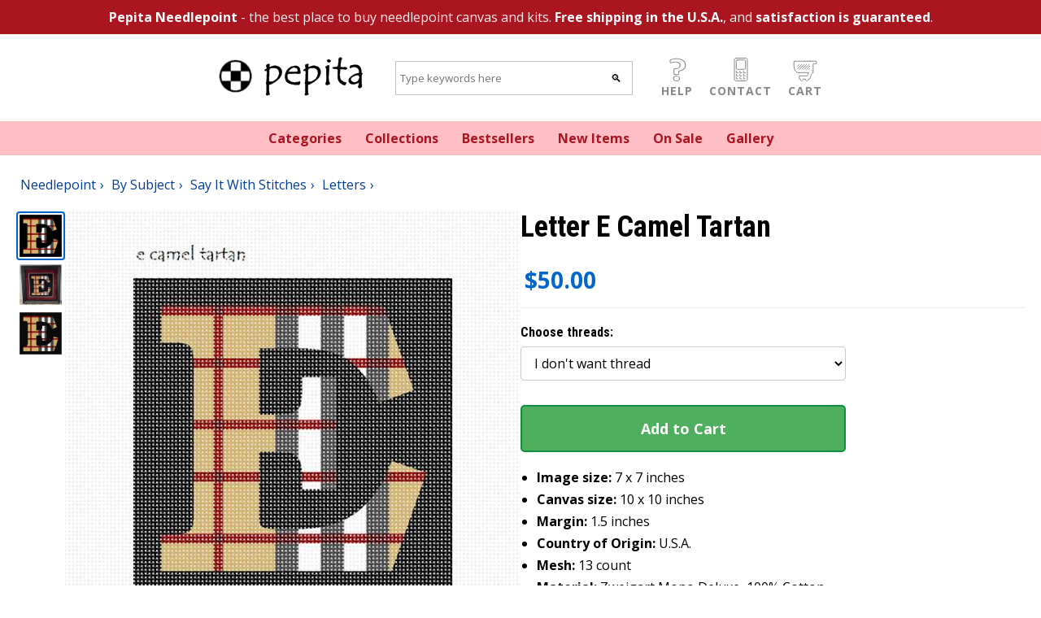

--- FILE ---
content_type: text/html; charset=utf-8
request_url: https://www.pepitaneedlepoint.com/product/needlepoint/e-camel-tartan
body_size: 12960
content:
<!DOCTYPE html>
<html lang="en">

<head>
    <meta charset="utf-8" />
    <meta name="viewport" content="width=device-width, initial-scale=1.0" />
    <title>Pepita Needlepoint | Catalog | needlepoint | Letter E Camel Tartan</title>
    <meta name="description" content="Letter E Camel Tartan: a needlepoint by pepita, $50.00. Free shipping, 30-day money back guarantee." />
    <link rel="preconnect" href="https://fonts.googleapis.com">
    <link rel="preconnect" href="https://fonts.gstatic.com" crossorigin>
    <link
        href="https://fonts.googleapis.com/css2?family=Open+Sans:wght@400;700&family=Roboto+Condensed:wght@700&display=swap"
        rel="stylesheet">
    <style>
        @font-face {
            font-family: "Open Sans fallback";
            size-adjust: 105.42999999999994%;
            ascent-override: 105%;
            src: local("Arial");
        }

        *,
        *:before,
        *:after {
            box-sizing: inherit;
            font-family: 'Open Sans', 'Open Sans fallback', sans-serif;
            font-weight: 400;
        }

        b {
            font-weight: 700;
        }

        h1,
        h2,
        h3,
        h4,
        h5,
        h6,
        h1 *,
        h2 *,
        h3 *,
        h4 *,
        h5 *,
        h6 * {
            font-family: 'Roboto Condensed', sans-serif;
            font-weight: 700;
        }
    </style>
    <link rel="stylesheet" href='/css/site.css?v=2qY3j82dVhrQPeKzTxo5TEQhZOdTwQlNDw64goZjNqo' />
    <link rel="apple-touch-icon" sizes="180x180" href="/apple-touch-icon.png">
    <link rel="icon" type="image/png" sizes="32x32" href="/favicon-32x32.png">
    <link rel="icon" type="image/png" sizes="16x16" href="/favicon-16x16.png">
    <link rel="manifest" href="/site.webmanifest">
    <style>
        header .banner {
            background-color: #AA1520;
            color: #FEE;
        }

        header .menu {
            background-color: #FFBFC4;
            color: #AA1520;
        }

        nav,
        .banner {
            text-align: center;
        }

        .logo {
            padding: 0;
        }

        .logo a {
            padding: 0;
            border: 0;
        }

        section.menu .container,
        section.banner .container,
        section.legal .container {
            padding-top: 10px;
            padding-bottom: 10px;
        }

        header .banner a,
        header .banner a:visited,
        footer nav a,
        footer nav a:visited {
            color: #fff;
        }

        header nav a,
        header nav a:visited {
            color: #AA1520;
        }

        .banner a,
        nav a {
            font-weight: 700;
        }

        nav a {
            display: inline-block;
        }

        nav div,
        nav a {
            margin-right: 25px;
        }

        nav div:last-child,
        nav a:last-child {
            margin-right: 0;
        }

        .button-bar {
            display: flex;
            flex-direction: row;
            flex-wrap: nowrap;
            justify-content: flex-start;
            align-items: flex-end;
        }

        .button-bar a,
        .button-bar label {
            text-transform: uppercase;
            letter-spacing: 1px;
            font-weight: 700;
            margin: 0 2px;
            padding: 2px;
            font-size: 14px;
            line-height: 14px;
            display: block;
            color: #888;
            text-align: center;
            cursor: pointer;
            border: solid 1px transparent;
        }

        .button-bar img {
            width: 30px;
            height: 30px;
        }

        .search-bar a:hover,
        .search-bar a:hover label {
            color: #333;
            text-decoration: none;
        }

        .search-bar .search-input {
            border: 1px solid silver;
            background-color: white;
            padding: 0;
            display: flex;
        }

        .search-bar input {
            padding: 10px 5px;
            border: 0;
            margin: 0;
            background-color: white;
            line-height: 20px;
        }

        .search-bar input[type="text"] {
            outline: none;
            flex-grow: 1;
            min-width: 250px;
        }

        .search-bar input[type="submit"] {
            cursor: pointer;
            flex-grow: 0;
            width: 40px;
            filter: grayscale(100%);
        }

        .search-bar .container {
            display: flex;
            flex-direction: row;
            flex-wrap: nowrap;
            justify-content: center;
            align-items: center;
        }

        #menu-button {
            display: none;
        }

        @media only screen and (max-width: 600px) {

            #menu-button {
                display: block;
            }

            body.menu-open #menu-button {
                border-left: solid 1px #ccc;
                border-top: solid 1px #ccc;
                border-right: solid 1px #eee;
                border-bottom: solid 1px #eee;
            }

            #menu {
                max-height: 0;
                overflow: hidden;
                transition: max-height 0.35s ease;
            }

            body.menu-open #menu {
                max-height: 300px;
            }

            nav div,
            nav a {
                margin-right: 0;
                display: block;
                width: 100%;
                padding: 10px;
                border-bottom: solid 1px #fff;
            }

            section.menu .container {
                padding-left: 0;
                padding-right: 0;
                padding-top: 0;
                padding-bottom: 0;
            }

            .search-bar .container {
                flex-direction: column;
            }
        }

        footer section {
            background-color: #AA1520;
        }

        footer .container {
            display: flex;
            flex-direction: row;
            flex-wrap: nowrap;
            justify-content: center;
            align-items: flex-start;
        }

        @media only screen and (max-width: 600px) {
            footer .container {
                flex-direction: column;
            }
        }

        footer .container {
            padding-top: 5px;
            padding-bottom: 40px;
        }

        footer .container h4 {
            color: #FFBFC4;
        }

        .legal {
            background-color: #601020;
            color: #FEE;
            text-align: center;
            font-size: 12px;
            line-height: 16px;
        }

        footer .link-list a,
        footer .link-list a:visited {
            position: relative;
            font-weight: 700;
        }

        footer .link-list img {
            position: absolute;
            top: 2px;
            height: 18px;
            width: 18px;
        }

        footer .link-list img+span {
            padding-left: 25px;
            font-weight: 700;
        }

        .main-content {
            padding: 40px;
        }

        @media only screen and (max-width: 600px) {
            .main-content {
                padding: 10px;
            }
        }
    </style>
    
    <link rel="stylesheet" href='/css/product.css?v=m9IIcIHCArdGH69BtS6sq7icAB1uXwQFR5J6TylI4Aw' />
    <style>
        @media only screen and (max-width: 600px) {
            .related-title {
                background-color: #FEE;
            }

                #listing-main-image-container {
                    height: 300px !important;
                    max-height: 300px !important;
                    min-height: 300px !important;
                    overflow: hidden;
                    align-items: center;
                }
                #listing-main-image-container .main-image-btn {
                    height: 100%;
                    align-items: center;
                }
                #listing-main-image-container .main-image-btn img {
                    max-height: 100%;
                    width: auto;
                    height: auto;
                    object-fit: contain;
                }
                        }
    </style>
    <link rel="canonical" href="https://www.pepitaneedlepoint.com/product/needlepoint/e-camel-tartan" />

</head>

<body>
    <header>
        <section class="banner">
            <div class="container">
                <a href="/about">Pepita Needlepoint</a>
                - the best place to buy needlepoint canvas and kits.
                <a href="/shipping">Free shipping in the U.S.A.</a>, and
                <a href="/guarantee">satisfaction is guaranteed</a>.
            </div>
        </section>
        <section class="search-bar">
            <nav class="container">
                <div class="logo">
                    <a href="/">
                        <picture>
                                            <source media="(min-width: 1024px)"
                                                srcset="https://cdn.pepitaneedlepoint.com/images/logo-36-tempus.gif"
                                width="200" height="62">
                                            <source media="(max-width: 1023px)"
                                                srcset="https://cdn.pepitaneedlepoint.com/images/logo-pn-sm.png"
                                width="150" height="49">
                                            <img src="https://cdn.pepitaneedlepoint.com/images/logo-36-tempus.gif"
                                                width="200" height="62" />
                        </picture>
                    </a>
                </div>
                <div>
                    <form method="get" action="/catalog/search">
                        <div class="search-input">
                            <input type="text" id="q-input" name="q" placeholder="Type keywords here" />
                            <input type="submit" value="🔍" />
                        </div>
                    </form>
                </div>
                <div class="button-bar">
                                    <a id="menu-button" href="#"><img src="https://cdn.pepitaneedlepoint.com/images/hamburger.svg"
                            title="Drop down menu" /><label>Menu</label></a>
                                    <a href="/faq"><img src="https://cdn.pepitaneedlepoint.com/images/questionmark.svg"
                            title="help" /><label>Help</label></a>
                                    <a href="/contact"><img src="https://cdn.pepitaneedlepoint.com/images/cellphone.svg" alt="phone"
                            title="contact" /><label>Contact</label></a>
                                    <a href="/checkout" rel="nofollow"><img
                                            src="https://cdn.pepitaneedlepoint.com/images/shoppingcart.svg" alt="shopping cart"
                            title="shopping cart" /><label>Cart</label></a>
                </div>
            </nav>
        </section>
        <section id="menu" class="menu">
            <nav class="container">
                <a href="/catalog/needlepoint/by-subject">Categories</a>
                <a href="/catalog/needlepoint/collections">Collections</a>
                <a rel="nofollow" href="/catalog/products/bestsellers">Bestsellers</a>
                <a rel="nofollow" href="/catalog/products/new">New Items</a>
                <a rel="nofollow" href="/catalog/products/onsale">On Sale</a>
                <a href="/gallery">Gallery</a>
            </nav>
        </section>
    </header>
    <main>
        
<div itemtype="https://schema.org/Product" itemscope>
    <meta itemprop="name" content="Letter E Camel Tartan" />
    <meta itemprop="description" content="Alphabet in trendy camel tartan pattern. About 100 languages use the same alphabet like in English which makes it one of the most widely used alphabets in the world. While some languages have a few more and others a few less, they all share the 23 core letters originally found in the Roman alphabet. The most commonly used letter is the letter E. The letter J was the most recent letter to be added to the alphabet, appearing in print as a distinct letter for the first time in 1633. A sentence which contains all 26 letters of the English alphabet is called a pangram. A famous pangram is: &#x201C;The quick brown fox jumps over the lazy dog.&#x201D; but there are even shorter ones such as: &#x201C;Pack my box with five dozen liquor jugs.&#x201D; Every letter of the alphabet has a wild, or at least interesting, story, often going back thousands of years. You can look it up on Wikipedia." />
    <meta itemprop="size" content="10x10 in" />
        <link itemprop="image" href="https://cdn.pepitaneedlepoint.com/gfx/needlepoint/zoom/e-camel-tartan.jpg" />
        <link itemprop="image" href="https://cdn.pepitaneedlepoint.com/gfx/photos/zoom/letter e camel tartan stitching pretty.jpg" />
        <link itemprop="image" href="https://cdn.pepitaneedlepoint.com/gfx/sim/zoom/e-camel-tartan.jpg" />
    <div itemprop="offers" itemtype="https://schema.org/Offer" itemscope>
        <link itemprop="url" href="https://www.pepitaneedlepoint.com/product/needlepoint/e-camel-tartan" />
        <meta itemprop="availability" content="https://schema.org/InStock" />
        <meta itemprop="priceCurrency" content="USD" />
        <meta itemprop="itemCondition" content="https://schema.org/NewCondition" />
        <meta itemprop="price" content="50.00" />
        <meta itemprop="priceValidUntil" content="2027-12-31" />
        <div itemprop="shippingDetails" itemtype="https://schema.org/OfferShippingDetails" itemscope>
            <div itemprop="shippingRate" itemtype="https://schema.org/MonetaryAmount" itemscope>
                <meta itemprop="value" content="0.00" />
                <meta itemprop="currency" content="USD" />
            </div>
            <div itemprop="shippingDestination" itemtype="https://schema.org/DefinedRegion" itemscope>
                <meta itemprop="addressCountry" content="US" />
            </div>
            <div itemprop="deliveryTime" itemtype="https://schema.org/ShippingDeliveryTime" itemscope>
                <div itemprop="handlingTime" itemtype="https://schema.org/QuantitativeValue" itemscope>
                    <meta itemprop="minValue" content="0" />
                    <meta itemprop="maxValue" content="3" />
                    <meta itemprop="unitCode" content="d" />
                </div>
                <div itemprop="transitTime" itemtype="https://schema.org/QuantitativeValue" itemscope>
                    <meta itemprop="minValue" content="1" />
                    <meta itemprop="maxValue" content="5" />
                    <meta itemprop="unitCode" content="d" />
                </div>
            </div>
        </div>
    </div>
    <meta itemprop="sku" content="eca-mel" />
    <meta itemprop="mpn" content="eca-mel" />
    <div itemprop="brand" itemtype="https://schema.org/Brand" itemscope>
        <meta itemprop="name" content="pepita" />
    </div>
</div>
<section>
    <div class="breadcrumbs">
        <ul itemscope itemtype="https://schema.org/BreadcrumbList">
                <li itemprop="itemListElement" itemscope itemtype="https://schema.org/ListItem">
                    <a itemprop="item" href="/catalog/needlepoint"><span itemprop="name">Needlepoint</span></a>
                    <meta itemprop="position" content="0" />
                </li>
                <li itemprop="itemListElement" itemscope itemtype="https://schema.org/ListItem">
                    <a itemprop="item" href="/catalog/needlepoint/by-subject"><span itemprop="name">By Subject</span></a>
                    <meta itemprop="position" content="1" />
                </li>
                <li itemprop="itemListElement" itemscope itemtype="https://schema.org/ListItem">
                    <a itemprop="item" href="/catalog/needlepoint/by-subject/say-it-with-stitches"><span itemprop="name">Say It With Stitches</span></a>
                    <meta itemprop="position" content="2" />
                </li>
                <li itemprop="itemListElement" itemscope itemtype="https://schema.org/ListItem">
                    <a itemprop="item" href="/catalog/needlepoint/by-subject/say-it-with-stitches/letters"><span itemprop="name">Letters</span></a>
                    <meta itemprop="position" content="3" />
                </li>
        </ul>
    </div>
</section>
<section class="core-listing">
    <div class="container">
        <div class="listing-flex">
            <div id="div-listing-images" class="listing-images">
                <div class="listing-thumbnails">
                        <div class="thumbnail-btn" data-filename="needlepoint/e-camel-tartan.jpg" data-index="0" aria-label="View image 1">
                            <img src="https://cdn.pepitaneedlepoint.com/gfx/needlepoint/thumb/e-camel-tartan.jpg" alt="" />
                        </div>
                        <div class="thumbnail-btn" data-filename="photos/letter e camel tartan stitching pretty.jpg" data-index="1" aria-label="View image 2">
                            <img src="https://cdn.pepitaneedlepoint.com/gfx/photos/thumb/letter e camel tartan stitching pretty.jpg" alt="" />
                        </div>
                        <div class="thumbnail-btn" data-filename="sim/e-camel-tartan.jpg" data-index="2" aria-label="View image 3">
                            <img src="https://cdn.pepitaneedlepoint.com/gfx/sim/thumb/e-camel-tartan.jpg" alt="" />
                        </div>
                </div>
                <div class="listing-main-image-container" id="listing-main-image-container">
                    <div class="main-image-btn" id="main-image-btn" aria-label="View full size image">
                        <picture id="main-picture">
                            <source media="(max-width: 600px)" id="main-img-source-mobile" srcset="https://cdn.pepitaneedlepoint.com/gfx/needlepoint/e-camel-tartan.jpg" />
                            <source media="(min-width: 601px)" id="main-img-source-desktop" srcset="https://cdn.pepitaneedlepoint.com/gfx/needlepoint/zoom/e-camel-tartan.jpg" />
                            <img id="main-img" src="https://cdn.pepitaneedlepoint.com/gfx/needlepoint/zoom/e-camel-tartan.jpg" alt="Letter E Camel Tartan" />
                        </picture>
                    </div>
                </div>
            </div>
            <div class="listing-form">
                <div class="listing-title">
                    <h1 id="product-title">
                        Letter E Camel Tartan
                    </h1>
                </div>


                <div id="div-listing-variants" class="listing-variants">
                    
                    <div id="product-price" class="product-price">
                            <div id="original-price" class="item-original-price" style="display: none;"></div>
                        <div id="current-price" class="item-price">$50.00</div>
                            <div id="sale-badge" class='on-sale-badge' style="display: none;">On Sale!</div>
                    </div>

                        <div class="variant-selection">
                            <h3>Choose threads:</h3>
                            <select id="kit-select" name="thread-option">
                                        <option value="/product/needlepoint/e-camel-tartan" selected>I don't want thread</option>
                                        <option value="/product/needlepoint/kit-e-camel-tartan">15 skeins DMC Pearl Cotton &#x2B;$37.50</option>
                            </select>
                        </div>
                    <form method="post" action="/checkout/additem" class="add-to-cart-form">
                                        <input name="__RequestVerificationToken" type="hidden" value="CfDJ8Kq1qkrXJAlNvI1DvAFY4rcczmXbPVzaQcPLq7fU-xtDQihtGenVjHIF8gzIPBHt7tQVkSycZWyux7sGWni105t4MJqsTZo_icy6_2C6ybeAFr17yOAQ6EDDASkcJFvmpHmykAHdos56bfsKtjVn_nU" />
                        <input type="hidden" id="sku-input" name="sku" value="eca-mel" />
                                        <input type="hidden" name="quantity" value="1" />
                        <button type="submit" class="add-to-cart-button">Add to Cart</button>
                                    </form>

                    <ul class="bullets">
                        <li>
                            <b>Image size:</b>
                            <span id="bullet-image-size">7 x 7 inches</span>
                        </li>
                        <li>
                            <b>Canvas size:</b>
                            <span id="bullet-canvas-size">10 x 10 inches</span>
                        </li>
                        <li>
                            <b>Margin:</b>
                            <span id="bullet-margin">1.5 inches</span>
                        </li>
                        <li>
                            <b>Country of Origin:</b>
                            <span>U.S.A.</span>
                        </li>
                            <li id="bullet-mesh-container">
                                <b>Mesh:</b>
                                <span id="bullet-mesh">13 count</span>
                            </li>
                        <li>
                            <b>Material:</b>
                            <span>Zweigart Mono Deluxe, 100% Cotton</span>
                        </li>
                        <li>
                            <b>Customization:</b>
                            <a id="customize-link" href="/customize/e-camel-tartan" rel="nofollow">
                                Click here to customize
                            </a>
                        </li>
                    </ul>
                </div>
            </div>
        </div>
    </div>
</section>

<!-- Image Viewer Modal -->
<div id="image-viewer-modal" class="image-viewer-modal" role="dialog" aria-label="Image viewer" aria-hidden="true">
    <div class="image-viewer-backdrop"></div>
    <div class="image-viewer-content">
        <button type="button" class="image-viewer-close" aria-label="Close image viewer">&times;</button>
        <div class="image-viewer-main">
            <div class="image-viewer-image-container" id="image-viewer-image-container">
                <img id="modal-main-img" src="" alt="" />
            </div>
        </div>
        <div class="image-viewer-info">
            <span id="image-viewer-counter" class="image-viewer-counter"></span>
        </div>
        <div class="image-viewer-thumbnails">
                <div class="modal-thumbnail-btn" data-filename="needlepoint/e-camel-tartan.jpg" data-index="0" aria-label="View image 1">
                    <img src="https://cdn.pepitaneedlepoint.com/gfx/needlepoint/thumb/e-camel-tartan.jpg" alt="" />
                </div>
                <div class="modal-thumbnail-btn" data-filename="photos/letter e camel tartan stitching pretty.jpg" data-index="1" aria-label="View image 2">
                    <img src="https://cdn.pepitaneedlepoint.com/gfx/photos/thumb/letter e camel tartan stitching pretty.jpg" alt="" />
                </div>
                <div class="modal-thumbnail-btn" data-filename="sim/e-camel-tartan.jpg" data-index="2" aria-label="View image 3">
                    <img src="https://cdn.pepitaneedlepoint.com/gfx/sim/thumb/e-camel-tartan.jpg" alt="" />
                </div>
        </div>
    </div>
</div>

<section class="item-description">
    <div class="container">
        <h1 id="description-title">Letter E Camel Tartan</h1>

        <div id="description-content">
            <p>Alphabet in trendy camel tartan pattern. About 100 languages use the same alphabet like in English which makes it one of the most widely used alphabets in the world. While some languages have a few more and others a few less, they all share the 23 core letters originally found in the Roman alphabet. The most commonly used letter is the letter E. The letter J was the most recent letter to be added to the alphabet, appearing in print as a distinct letter for the first time in 1633. A sentence which contains all 26 letters of the English alphabet is called a pangram. A famous pangram is: &#x201C;The quick brown fox jumps over the lazy dog.&#x201D; but there are even shorter ones such as: &#x201C;Pack my box with five dozen liquor jugs.&#x201D; Every letter of the alphabet has a wild, or at least interesting, story, often going back thousands of years. You can look it up on Wikipedia.</p>
        </div>
        <div id="attribution-content">
        </div>

            <h2>About Our Needlepoint Canvas</h2>
            <p>
                Pepita Needlepoint canvases are printed on high-quality Zweigart Mono Deluxe White canvas. 
                The 100% cotton weave is easy on the eyes and gentle on the hands for your stitching enjoyment. 
                Bright, vivid and fade-resistant ink allow you to easily match thread to the image on the canvas. 
                Our proprietary printing process was developed by specialists in the fabric printing industry and we guarantee you will not find a better quality painted canvas. 
                Pepita's line of needlepoint canvases and needlepoint kits are simply the best available on the market today. <a href="/about">Learn more about Pepita Needlepoint</a>.
            </p>

    </div>
</section>



    <section class="related-title">
        <div class="container">
            <h2>Related Categories</h2>
        </div>
    </section>
    <section class="related">
        <div class="container">
            <div class="category-list">
                <ul>
                        <li>
                            <a href="/catalog/needlepoint/by-subject/say-it-with-stitches/">
                                <div>
                                    <img loading="lazy" src="https://cdn.pepitaneedlepoint.com/gfx/catalog/category/name-needlepoint-pillow.jpg" />
                                </div>
                                <div>Say It With Stitches</div>
                            </a>
                        </li>
                        <li>
                            <a href="/catalog/needlepoint/by-subject/say-it-with-stitches/letters/">
                                <div>
                                    <img loading="lazy" src="https://cdn.pepitaneedlepoint.com/gfx/catalog/category/letter-f-camel-tartan-needlepoint-pillow.jpg" />
                                </div>
                                <div>Letters</div>
                            </a>
                        </li>
                </ul>
            </div>
        </div>
    </section>
    <section class="related-title">
        <div class="container">
            <h2>Related Products</h2>
        </div>
    </section>
    <section class="related">
        <div class="container">
            <div class="category-list product-list">
                <ul>
                        <li>
                            <a href="/product/needlepoint/letter-e-hope-ribbon">
                                <div>
                                    <img loading="lazy" src="https://cdn.pepitaneedlepoint.com/gfx/needlepoint/thumb/letter-e-hope-ribbon.jpg" />
                                </div>
                                <div>Letter E Hope Ribbon</div>
                            </a>
                        </li>
                        <li>
                            <a href="/product/needlepoint/letter-e-chevron">
                                <div>
                                    <img loading="lazy" src="https://cdn.pepitaneedlepoint.com/gfx/needlepoint/thumb/e-chevron.jpg" />
                                </div>
                                <div>Letter E Chevron</div>
                            </a>
                        </li>
                        <li>
                            <a href="/product/needlepoint/letter-e-city">
                                <div>
                                    <img loading="lazy" src="https://cdn.pepitaneedlepoint.com/gfx/needlepoint/thumb/letter-e-city.jpg" />
                                </div>
                                <div>Letter E City</div>
                            </a>
                        </li>
                        <li>
                            <a href="/product/needlepoint/letter-e-princess">
                                <div>
                                    <img loading="lazy" src="https://cdn.pepitaneedlepoint.com/gfx/needlepoint/thumb/letter-e-princess.jpg" />
                                </div>
                                <div>Letter E Princess</div>
                            </a>
                        </li>
                        <li>
                            <a href="/product/needlepoint/letter-e-white-stained-glass">
                                <div>
                                    <img loading="lazy" src="https://cdn.pepitaneedlepoint.com/gfx/needlepoint/thumb/letter-e-white-stained-glass.jpg" />
                                </div>
                                <div>Letter E White Stained Glass</div>
                            </a>
                        </li>
                        <li>
                            <a href="/product/needlepoint/the-letter-e-flowering-pastel">
                                <div>
                                    <img loading="lazy" src="https://cdn.pepitaneedlepoint.com/gfx/needlepoint/thumb/the-letter-e-flowering-pastel.jpg" />
                                </div>
                                <div>The Letter E Flowering Pastel</div>
                            </a>
                        </li>
                        <li>
                            <a href="/product/needlepoint/letter-e-baseball">
                                <div>
                                    <img loading="lazy" src="https://cdn.pepitaneedlepoint.com/gfx/needlepoint/thumb/letter-e-baseball.jpg" />
                                </div>
                                <div>Letter E Baseball</div>
                            </a>
                        </li>
                        <li>
                            <a href="/product/needlepoint/letter-e-music-notes">
                                <div>
                                    <img loading="lazy" src="https://cdn.pepitaneedlepoint.com/gfx/needlepoint/thumb/letter-e-music-notes.jpg" />
                                </div>
                                <div>Letter E Music Notes</div>
                            </a>
                        </li>
                        <li>
                            <a href="/product/needlepoint/letter-e-music">
                                <div>
                                    <img loading="lazy" src="https://cdn.pepitaneedlepoint.com/gfx/needlepoint/thumb/letter-e-music.jpg" />
                                </div>
                                <div>Letter E Music</div>
                            </a>
                        </li>
                        <li>
                            <a href="/product/needlepoint/letter-e-black-cat">
                                <div>
                                    <img loading="lazy" src="https://cdn.pepitaneedlepoint.com/gfx/needlepoint/thumb/letter-e-black-cat.jpg" />
                                </div>
                                <div>Letter E Black Cat</div>
                            </a>
                        </li>
                        <li>
                            <a href="/product/needlepoint/e-bargello-nautical">
                                <div>
                                    <img loading="lazy" src="https://cdn.pepitaneedlepoint.com/gfx/needlepoint/thumb/e-bargello-nautical.jpg" />
                                </div>
                                <div>Letter E Bargello Nautical</div>
                            </a>
                        </li>
                        <li>
                            <a href="/product/needlepoint/a-camel-tartan">
                                <div>
                                    <img loading="lazy" src="https://cdn.pepitaneedlepoint.com/gfx/needlepoint/thumb/a-camel-tartan.jpg" />
                                </div>
                                <div>Letter A Camel Tartan</div>
                            </a>
                        </li>
                        <li>
                            <a href="/product/needlepoint/b-camel-tartan">
                                <div>
                                    <img loading="lazy" src="https://cdn.pepitaneedlepoint.com/gfx/needlepoint/thumb/b-camel-tartan.jpg" />
                                </div>
                                <div>Letter B Camel Tartan</div>
                            </a>
                        </li>
                        <li>
                            <a href="/product/needlepoint/c-camel-tartan">
                                <div>
                                    <img loading="lazy" src="https://cdn.pepitaneedlepoint.com/gfx/needlepoint/thumb/c-camel-tartan.jpg" />
                                </div>
                                <div>Letter C Camel Tartan</div>
                            </a>
                        </li>
                        <li>
                            <a href="/product/needlepoint/d-camel-tartan">
                                <div>
                                    <img loading="lazy" src="https://cdn.pepitaneedlepoint.com/gfx/needlepoint/thumb/d-camel-tartan.jpg" />
                                </div>
                                <div>Letter D Camel Tartan</div>
                            </a>
                        </li>
                        <li>
                            <a href="/product/needlepoint/r-camel-tartan">
                                <div>
                                    <img loading="lazy" src="https://cdn.pepitaneedlepoint.com/gfx/needlepoint/thumb/r-camel-tartan.jpg" />
                                </div>
                                <div>Letter R Camel Tartan</div>
                            </a>
                        </li>
                        <li>
                            <a href="/product/needlepoint/letter-e-primary-floral">
                                <div>
                                    <img loading="lazy" src="https://cdn.pepitaneedlepoint.com/gfx/needlepoint/thumb/letter-e-primary-floral.jpg" />
                                </div>
                                <div>Letter E Primary Floral</div>
                            </a>
                        </li>
                        <li>
                            <a href="/product/needlepoint/the-letter-e-flowering">
                                <div>
                                    <img loading="lazy" src="https://cdn.pepitaneedlepoint.com/gfx/needlepoint/thumb/the-letter-e-flowering.jpg" />
                                </div>
                                <div>The Letter E Flowering</div>
                            </a>
                        </li>
                </ul>
            </div>
        </div>
    </section>


    </main>

    <footer>
        <section class="link-farm">
            <div class="container">
                <div class="link-list">
                    <h4>Important links</h4>
                    <a href="/about">About us</a>
                    <a rel="nofollow" href="privacy">Privacy</a>
                    <a rel="nofollow" href="tos">Terms of Service</a>
                    <h4>Customer service</h4>
                    <a href="/faq">Help</a>
                    <a href="/contact">Contact</a>
                    <a href="/shipping">Shipping</a>
                    <a href="/guarantee">Guarantee</a>
                </div>
                <div class="link-list">
                    <h4>Follow us</h4>
                    <a href="https://www.needlepointofview.com/">Blog</a>
                    <a href="https://g.page/pepitaneedlepoint?gm">Google Business</a>
                    <a href="https://www.facebook.com/pepitaneedlepoint"><img
                                            src="https://cdn.pepitaneedlepoint.com/images/facebook.svg" /><span>Facebook</span></a>
                    <a href="https://instagram.com/pepitaneedlepoint"><img
                                            src="https://cdn.pepitaneedlepoint.com/images/instagram.svg" /><span>Instagram</span></a>
                                    <a href="https://twitter.com/needlepov"><img
                                            src="https://cdn.pepitaneedlepoint.com/images/twitter.svg" /><span>Twitter</span></a>
                    <a href="https://www.pinterest.com/myneedlepoint/my-favorite-needlepoints/"><img
                                            src="https://cdn.pepitaneedlepoint.com/images/pinterest.svg" /><span>Pinterest</span></a>
                </div>
                <div class="link-list">
                    <h4>Wildlife subjects</h4>
                    <a href="/catalog/needlepoint/by-subject/animals-wildlife/birds">Birds</a>
                    <a href="/catalog/needlepoint/by-subject/animals-wildlife/cats">Cats</a>
                    <a href="/catalog/needlepoint/by-subject/animals-wildlife/dogs">Dogs</a>
                    <a href="/catalog/needlepoint/by-subject/animals-wildlife/butterflies-insects">Butterflies</a>
                    <a href="/catalog/needlepoint/by-subject/animals-wildlife/farm">Farm</a>
                    <a href="/catalog/needlepoint/by-subject/animals-wildlife/fish-reptiles">Fish</a>
                    <a href="/catalog/needlepoint/by-subject/animals-wildlife/jungle">Jungle</a>
                </div>
                <div class="link-list">
                    <h4>Floral designs</h4>
                    <a href="/catalog/needlepoint/by-subject/floral-gardens/flowers">Flowers</a>
                    <a href="/catalog/needlepoint/by-subject/floral-gardens/bouquets">Bouquets</a>
                    <a href="/catalog/needlepoint/by-subject/floral-gardens/floral-design">Design</a>
                    <a href="/catalog/needlepoint/by-subject/floral-gardens/trees">Trees</a>
                    <a href="/catalog/needlepoint/by-subject/floral-gardens/topiaries">Topiaries</a>
                    <a href="/catalog/needlepoint/by-subject/floral-gardens/gardens">Gardens</a>
                </div>
                <div class="link-list">
                    <h4>Say something</h4>
                    <a href="/catalog/needlepoint/by-subject/say-it-with-stitches/letters">Letters</a>
                    <a href="/catalog/needlepoint/by-subject/say-it-with-stitches/words">Words</a>
                    <a href="/catalog/needlepoint/by-subject/say-it-with-stitches/sayings">Sayings</a>
                    <a href="/catalog/needlepoint/by-subject/say-it-with-stitches/symbols">Symbols</a>
                    <a href="/catalog/needlepoint/by-subject/say-it-with-stitches/names">Names</a>
                </div>
            </div>
        </section>
        <section class="legal">
            <div class="container">
                Copyright &copy; 2022 - Pepita Creations LLC
            </div>
        </section>
    </footer>

    <script src="/js/site.js?v=p58P7M5jGcAODIza_m5gCvS8HVUlMlygRlPTOo8Q2-g"></script>
    
<script>
    var currentImageIndex = 0;
    var imageGfxUrls = [
            "https://cdn.pepitaneedlepoint.com/gfx/needlepoint/e-camel-tartan.jpg",
            "https://cdn.pepitaneedlepoint.com/gfx/photos/letter e camel tartan stitching pretty.jpg",
            "https://cdn.pepitaneedlepoint.com/gfx/sim/e-camel-tartan.jpg",
    ];
    var imageZoomUrls = [
            "https://cdn.pepitaneedlepoint.com/gfx/needlepoint/zoom/e-camel-tartan.jpg",
            "https://cdn.pepitaneedlepoint.com/gfx/photos/zoom/letter e camel tartan stitching pretty.jpg",
            "https://cdn.pepitaneedlepoint.com/gfx/sim/zoom/e-camel-tartan.jpg",
    ];
    
    // Variant data array for client-side variant switching
    var variants = [{"slug":"e-camel-tartan","url":"/product/needlepoint/e-camel-tartan","sku":"eca-mel","name":"Letter E Camel Tartan","pics":[{"filename":"needlepoint/e-camel-tartan.jpg","gfxUrl":"https://cdn.pepitaneedlepoint.com/gfx/needlepoint/e-camel-tartan.jpg","thumbUrl":"https://cdn.pepitaneedlepoint.com/gfx/needlepoint/thumb/e-camel-tartan.jpg","zoomUrl":"https://cdn.pepitaneedlepoint.com/gfx/needlepoint/zoom/e-camel-tartan.jpg"},{"filename":"photos/letter e camel tartan stitching pretty.jpg","gfxUrl":"https://cdn.pepitaneedlepoint.com/gfx/photos/letter e camel tartan stitching pretty.jpg","thumbUrl":"https://cdn.pepitaneedlepoint.com/gfx/photos/thumb/letter e camel tartan stitching pretty.jpg","zoomUrl":"https://cdn.pepitaneedlepoint.com/gfx/photos/zoom/letter e camel tartan stitching pretty.jpg"},{"filename":"sim/e-camel-tartan.jpg","gfxUrl":"https://cdn.pepitaneedlepoint.com/gfx/sim/e-camel-tartan.jpg","thumbUrl":"https://cdn.pepitaneedlepoint.com/gfx/sim/thumb/e-camel-tartan.jpg","zoomUrl":"https://cdn.pepitaneedlepoint.com/gfx/sim/zoom/e-camel-tartan.jpg"}],"price":"50.00","originalPriceFormatted":"$50.00","promoPrice":"37.50","promoPriceFormatted":"$37.50","currentPrice":"50.00","currentPriceFormatted":"$50.00","isOnSale":false,"showSaleBadge":false,"priceReduction":"0.00","priceReductionFormatted":"$0.00","priceReductionPercent":"0","hasKitOption":true,"isKit":false,"kitSku":"kit-eca-mel","canvasOnlySku":"eca-mel","kitUrl":"/product/needlepoint/kit-e-camel-tartan","canvasOnlyUrl":"/product/needlepoint/e-camel-tartan","threadOptionText":"15 skeins DMC Pearl Cotton \u002B$37.50","noThreadOptionText":"I don\u0027t want thread","imageDimensions":"7 x 7 inches","canvasDimensions":"10 x 10 inches","canvasDimensionsCondensed":"10x10 in","marginDimensions":"1.5 inches","meshSize":"13 count","size":null,"width":"10","height":"10","dimensions":"10\u0022 \u00D7 10\u0022","color":null,"colorPicFilename":"needlepoint/e-camel-tartan.jpg","colorThumbUrl":"https://cdn.pepitaneedlepoint.com/gfx/needlepoint/thumb/e-camel-tartan.jpg","descriptionHtml":"\u003Cp\u003EAlphabet in trendy camel tartan pattern. About 100 languages use the same alphabet like in English which makes it one of the most widely used alphabets in the world. While some languages have a few more and others a few less, they all share the 23 core letters originally found in the Roman alphabet. The most commonly used letter is the letter E. The letter J was the most recent letter to be added to the alphabet, appearing in print as a distinct letter for the first time in 1633. A sentence which contains all 26 letters of the English alphabet is called a pangram. A famous pangram is: \u201CThe quick brown fox jumps over the lazy dog.\u201D but there are even shorter ones such as: \u201CPack my box with five dozen liquor jugs.\u201D Every letter of the alphabet has a wild, or at least interesting, story, often going back thousands of years. You can look it up on Wikipedia.\u003C/p\u003E","attribution":""},{"slug":"kit-e-camel-tartan","url":"/product/needlepoint/kit-e-camel-tartan","sku":"kit-eca-mel","name":"Letter E Camel Tartan","pics":[{"filename":"needlepoint/e-camel-tartan.jpg","gfxUrl":"https://cdn.pepitaneedlepoint.com/gfx/needlepoint/e-camel-tartan.jpg","thumbUrl":"https://cdn.pepitaneedlepoint.com/gfx/needlepoint/thumb/e-camel-tartan.jpg","zoomUrl":"https://cdn.pepitaneedlepoint.com/gfx/needlepoint/zoom/e-camel-tartan.jpg"},{"filename":"photos/letter e camel tartan stitching pretty.jpg","gfxUrl":"https://cdn.pepitaneedlepoint.com/gfx/photos/letter e camel tartan stitching pretty.jpg","thumbUrl":"https://cdn.pepitaneedlepoint.com/gfx/photos/thumb/letter e camel tartan stitching pretty.jpg","zoomUrl":"https://cdn.pepitaneedlepoint.com/gfx/photos/zoom/letter e camel tartan stitching pretty.jpg"},{"filename":"sim/e-camel-tartan.jpg","gfxUrl":"https://cdn.pepitaneedlepoint.com/gfx/sim/e-camel-tartan.jpg","thumbUrl":"https://cdn.pepitaneedlepoint.com/gfx/sim/thumb/e-camel-tartan.jpg","zoomUrl":"https://cdn.pepitaneedlepoint.com/gfx/sim/zoom/e-camel-tartan.jpg"}],"price":"87.50","originalPriceFormatted":"$87.50","promoPrice":"75.00","promoPriceFormatted":"$75.00","currentPrice":"87.50","currentPriceFormatted":"$87.50","isOnSale":false,"showSaleBadge":false,"priceReduction":"0.00","priceReductionFormatted":"$0.00","priceReductionPercent":"0","hasKitOption":true,"isKit":true,"kitSku":"kit-eca-mel","canvasOnlySku":"eca-mel","kitUrl":"/product/needlepoint/kit-e-camel-tartan","canvasOnlyUrl":"/product/needlepoint/e-camel-tartan","threadOptionText":"15 skeins DMC Pearl Cotton","noThreadOptionText":"I don\u0027t want thread -$37.50","imageDimensions":"7 x 7 inches","canvasDimensions":"10 x 10 inches","canvasDimensionsCondensed":"10x10 in","marginDimensions":"1.5 inches","meshSize":"13 count","size":null,"width":"10","height":"10","dimensions":"10\u0022 \u00D7 10\u0022","color":null,"colorPicFilename":"needlepoint/e-camel-tartan.jpg","colorThumbUrl":"https://cdn.pepitaneedlepoint.com/gfx/needlepoint/thumb/e-camel-tartan.jpg","descriptionHtml":"\u003Cp\u003EAlphabet in trendy camel tartan pattern. About 100 languages use the same alphabet like in English which makes it one of the most widely used alphabets in the world. While some languages have a few more and others a few less, they all share the 23 core letters originally found in the Roman alphabet. The most commonly used letter is the letter E. The letter J was the most recent letter to be added to the alphabet, appearing in print as a distinct letter for the first time in 1633. A sentence which contains all 26 letters of the English alphabet is called a pangram. A famous pangram is: \u201CThe quick brown fox jumps over the lazy dog.\u201D but there are even shorter ones such as: \u201CPack my box with five dozen liquor jugs.\u201D Every letter of the alphabet has a wild, or at least interesting, story, often going back thousands of years. You can look it up on Wikipedia.\u003C/p\u003E","attribution":""}];
    
    // Current variant state
    var currentVariant = null;
    
    // Initialize current variant from page data
    function initializeCurrentVariant() {
        var currentSku = document.getElementById('sku-input').value;
        currentVariant = variants.find(function(v) {
            return v.sku === currentSku;
        });
        if (!currentVariant && variants.length > 0) {
            currentVariant = variants[0];
        }
    }
    
    // Find variant by size, color, and isKit
    function findVariant(size, color, isKit) {
        return variants.find(function(v) {
            var sizeMatch = (size === null && v.size === null) || (size === v.size);
            var colorMatch = (color === null && v.color === null) || (color === v.color);
            var kitMatch = v.isKit === isKit;
            return sizeMatch && colorMatch && kitMatch;
        });
    }
    
    // Update page with variant data
    function updateVariant(variant) {
        if (!variant) return;
        
        // Dim the page during transition
        var overlay = document.getElementById('variant-transition-overlay');
        if (!overlay) {
            overlay = document.createElement('div');
            overlay.id = 'variant-transition-overlay';
            overlay.style.cssText = 'position: fixed; top: 0; left: 0; width: 100%; height: 100%; background: rgba(255,255,255,0.7); z-index: 9998; pointer-events: none; opacity: 0; transition: opacity 0.2s;';
            document.body.appendChild(overlay);
        }
        
        // Show dimming overlay
        overlay.style.opacity = '1';
        
        // Update after a brief delay to show transition
        setTimeout(function() {
            // Update title (two places)
            var titleEl = document.getElementById('product-title');
            if (titleEl) titleEl.textContent = variant.name;
            var descTitleEl = document.getElementById('description-title');
            if (descTitleEl) descTitleEl.textContent = variant.name;
            
            // Update sale badge
            var saleBadge = document.getElementById('sale-badge');
            if (saleBadge) {
                saleBadge.style.display = variant.showSaleBadge ? 'block' : 'none';
            }
            
            // Update price display
            var priceContainer = document.getElementById('product-price');
            var originalPrice = document.getElementById('original-price');
            var currentPrice = document.getElementById('current-price');
            if (priceContainer && originalPrice && currentPrice) {
                if (variant.isOnSale) {
                    originalPrice.textContent = variant.originalPriceFormatted;
                    originalPrice.style.display = 'block';
                } else {
                    originalPrice.style.display = 'none';
                }
                currentPrice.textContent = variant.currentPriceFormatted;
            }
            
            // Update images
            if (variant.pics && variant.pics.length > 0) {
                // Update image arrays for image viewer
                imageGfxUrls = variant.pics.map(function(pic) { return pic.gfxUrl; });
                imageZoomUrls = variant.pics.map(function(pic) { return pic.zoomUrl; });
                
                // Update thumbnails
                var thumbnailContainer = document.querySelector('.listing-thumbnails');
                if (thumbnailContainer) {
                    thumbnailContainer.innerHTML = '';
                    variant.pics.forEach(function(pic, index) {
                        var btn = document.createElement('div');
                        btn.className = 'thumbnail-btn';
                        btn.setAttribute('data-filename', pic.filename);
                        btn.setAttribute('data-index', index);
                        btn.setAttribute('aria-label', 'View image ' + (index + 1));
                        btn.addEventListener('click', function() { handleThumbnailClick(btn); });
                        var img = document.createElement('img');
                        img.src = pic.thumbUrl;
                        img.alt = '';
                        img.addEventListener('error', function() { handleThumbnailImageError(this); });
                        btn.appendChild(img);
                        thumbnailContainer.appendChild(btn);
                    });
                    initThumbnailErrorHandlers();
                }
                
                // Update modal thumbnails
                var modalThumbnailContainer = document.querySelector('.image-viewer-thumbnails');
                if (modalThumbnailContainer) {
                    modalThumbnailContainer.innerHTML = '';
                    variant.pics.forEach(function(pic, index) {
                        var btn = document.createElement('div');
                        btn.className = 'modal-thumbnail-btn';
                        btn.setAttribute('data-filename', pic.filename);
                        btn.setAttribute('data-index', index);
                        btn.setAttribute('aria-label', 'View image ' + (index + 1));
                        btn.addEventListener('click', function() { handleModalThumbnailClick(btn); });
                        var img = document.createElement('img');
                        img.src = pic.thumbUrl;
                        img.alt = '';
                        img.addEventListener('error', function() { handleThumbnailImageError(this); });
                        btn.appendChild(img);
                        modalThumbnailContainer.appendChild(btn);
                    });
                    initThumbnailErrorHandlers();
                }
                
                // Update main image picture element
                var mobileSource = document.getElementById('main-img-source-mobile');
                var desktopSource = document.getElementById('main-img-source-desktop');
                var mainImg = document.getElementById('main-img');
                if (variant.pics && variant.pics[0]) {
                    if (mobileSource) {
                        mobileSource.srcset = variant.pics[0].gfxUrl;
                    }
                    if (desktopSource) {
                        desktopSource.srcset = variant.pics[0].zoomUrl;
                    }
                    if (mainImg) {
                        // Fallback img uses desktop (zoom) version
                        mainImg.src = variant.pics[0].zoomUrl;
                    }
                    currentImageIndex = 0;
                }
            }
            
            // Update kit dropdown
            var kitSelect = document.getElementById('kit-select');
            if (kitSelect && variant.hasKitOption) {
                kitSelect.innerHTML = '';
                if (variant.isKit) {
                    // Currently viewing kit, show canvas-only option first
                    var canvasOption = document.createElement('option');
                    canvasOption.value = variant.canvasOnlyUrl;
                    canvasOption.textContent = variant.noThreadOptionText || "I don't want thread";
                    kitSelect.appendChild(canvasOption);
                    var kitOption = document.createElement('option');
                    kitOption.value = variant.kitUrl;
                    kitOption.textContent = variant.threadOptionText;
                    kitOption.selected = true;
                    kitSelect.appendChild(kitOption);
                } else {
                    // Currently viewing canvas-only, show it first
                    var canvasOption = document.createElement('option');
                    canvasOption.value = variant.canvasOnlyUrl;
                    canvasOption.textContent = "I don't want thread";
                    canvasOption.selected = true;
                    kitSelect.appendChild(canvasOption);
                    var kitOption = document.createElement('option');
                    kitOption.value = variant.kitUrl;
                    kitOption.textContent = variant.threadOptionText;
                    kitSelect.appendChild(kitOption);
                }
            } else if (kitSelect) {
                kitSelect.innerHTML = '';
                var option = document.createElement('option');
                option.value = variant.canvasOnlyUrl;
                option.textContent = "No thread option for this size/color";
                option.selected = true;
                kitSelect.appendChild(option);
            }
            
            // Rebuild variant selectors
            rebuildVariantSelectors(variant);
            
            // Update SKU in form
            var skuInput = document.getElementById('sku-input');
            if (skuInput) {
                skuInput.value = variant.sku;
            }
            
            // Update bullet points
            var imageSizeEl = document.getElementById('bullet-image-size');
            if (imageSizeEl) imageSizeEl.textContent = variant.imageDimensions || '';
            var canvasSizeEl = document.getElementById('bullet-canvas-size');
            if (canvasSizeEl) canvasSizeEl.textContent = variant.canvasDimensions || '';
            var marginEl = document.getElementById('bullet-margin');
            if (marginEl) marginEl.textContent = variant.marginDimensions || '';
            var meshContainer = document.getElementById('bullet-mesh-container');
            var meshEl = document.getElementById('bullet-mesh');
            if (meshContainer && meshEl) {
                if (variant.meshSize) {
                    meshEl.textContent = variant.meshSize;
                    meshContainer.style.display = '';
                } else {
                    meshContainer.style.display = 'none';
                }
            }
            
            // Update customize link
            var customizeLink = document.getElementById('customize-link');
            if (customizeLink) {
                customizeLink.href = '/customize/' + variant.slug;
            }
            
            // Update description
            var descContent = document.getElementById('description-content');
            if (descContent) {
                descContent.innerHTML = variant.descriptionHtml || '';
            }
            var attributionContent = document.getElementById('attribution-content');
            if (attributionContent) {
                attributionContent.innerHTML = variant.attribution || '';
            }
            
            // Update current variant
            currentVariant = variant;
            
            // Hide dimming overlay
            overlay.style.opacity = '0';
        }, 100);
    }
    
    // Rebuild size and color selectors based on current variant
    function rebuildVariantSelectors(variant) {
        if (!variant) return;
        
        // Rebuild size selector based on available sizes for current color
        var sizeContainer = document.querySelector('.variant-size-options');
            if (sizeContainer) {
                // Find all available sizes for the current color and kit status
                var availableSizes = variants.filter(function(v) {
                    var colorMatch = (variant.color === null && v.color === null) || (variant.color === v.color);
                    var kitMatch = v.isKit === variant.isKit;
                    return colorMatch && kitMatch && v.size !== null;
                });
                
                // Remove duplicates by size
                var uniqueSizes = [];
                var seenSizes = {};
                availableSizes.forEach(function(v) {
                    if (!seenSizes[v.size]) {
                        seenSizes[v.size] = true;
                        uniqueSizes.push(v);
                    }
                });
                
                // Rebuild size options
                sizeContainer.innerHTML = '';
                uniqueSizes.forEach(function(sizeVariant) {
                    var option = document.createElement('a');
                    option.href = sizeVariant.url;
                    option.className = 'variant-option';
                    if (sizeVariant.size === variant.size) {
                        option.classList.add('selected');
                    }
                    option.setAttribute('data-size', sizeVariant.size);
                    option.setAttribute('data-variant-action', 'size');
                    option.addEventListener('click', function(e) {
                        e.preventDefault();
                        handleVariantChange(sizeVariant.size, variant.color, variant.isKit);
                    });
                    
                    var content = document.createElement('div');
                    content.className = 'variant-option-content';
                    
                    var label = document.createElement('div');
                    label.className = 'variant-option-label';
                    label.textContent = sizeVariant.size;
                    content.appendChild(label);
                    
                    if (sizeVariant.dimensions) {
                        var details = document.createElement('div');
                        details.className = 'variant-option-details';
                        details.textContent = sizeVariant.dimensions;
                        content.appendChild(details);
                    }
                    
                    option.appendChild(content);
                    sizeContainer.appendChild(option);
                });
            }
            
            // Rebuild color selector based on available colors for current size
            var colorContainer = document.querySelector('.variant-color-options');
            if (colorContainer) {
                // Find all available colors for the current size and kit status
                var availableColors = variants.filter(function(v) {
                    var sizeMatch = (variant.size === null && v.size === null) || (variant.size === v.size);
                    var kitMatch = v.isKit === variant.isKit;
                    return sizeMatch && kitMatch && v.color !== null;
                });
                
                // Remove duplicates by color
                var uniqueColors = [];
                var seenColors = {};
                availableColors.forEach(function(v) {
                    if (!seenColors[v.color]) {
                        seenColors[v.color] = true;
                        uniqueColors.push(v);
                    }
                });
                
                // Rebuild color options
                colorContainer.innerHTML = '';
                uniqueColors.forEach(function(colorVariant) {
                    var option = document.createElement('a');
                    option.href = colorVariant.url;
                    option.className = 'variant-option';
                    if (colorVariant.color === variant.color) {
                        option.classList.add('selected');
                    }
                    option.setAttribute('data-color', colorVariant.color);
                    option.setAttribute('data-variant-action', 'color');
                    option.addEventListener('click', function(e) {
                        e.preventDefault();
                        handleVariantChange(variant.size, colorVariant.color, variant.isKit);
                    });
                    
                    var content = document.createElement('div');
                    content.className = 'variant-option-content';
                    
                    if (colorVariant.colorThumbUrl) {
                        var imageDiv = document.createElement('div');
                        imageDiv.className = 'variant-option-image';
                        var img = document.createElement('img');
                        img.loading = 'lazy';
                        img.src = colorVariant.colorThumbUrl;
                        img.alt = colorVariant.color;
                        imageDiv.appendChild(img);
                        content.appendChild(imageDiv);
                    }
                    
                    var label = document.createElement('div');
                    label.className = 'variant-option-label';
                    label.textContent = colorVariant.color;
                    content.appendChild(label);
                    
                    option.appendChild(content);
                    colorContainer.appendChild(option);
                });
            }
    }
    
    // Handle variant selection
    function handleVariantChange(newSize, newColor, newIsKit) {
        var currentSize = currentVariant ? currentVariant.size : null;
        var currentColor = currentVariant ? currentVariant.color : null;
        var currentIsKit = currentVariant ? currentVariant.isKit : false;
        
        // Determine new values (use current if not specified)
        var targetSize = newSize !== undefined ? newSize : currentSize;
        var targetColor = newColor !== undefined ? newColor : currentColor;
        var targetIsKit = newIsKit !== undefined ? newIsKit : currentIsKit;
        
        var variant = findVariant(targetSize, targetColor, targetIsKit);
        if (variant) {
            updateVariant(variant);
        }
    }
    
    // Handle thumbnail image load errors - hide thumbnails with failed images
    function handleThumbnailImageError(img) {
        var thumbnailBtn = img.closest('.thumbnail-btn, .modal-thumbnail-btn');
        if (thumbnailBtn) {
            thumbnailBtn.classList.add('image-error');
        }
        // Hide the image itself
        img.style.display = 'none';
    }
    
    // Set up error handlers for all thumbnail images
    function initThumbnailErrorHandlers() {
        document.querySelectorAll('.thumbnail-btn img, .modal-thumbnail-btn img').forEach(function(img) {
            if (!img.hasAttribute('data-error-handler')) {
                img.setAttribute('data-error-handler', 'true');
                img.addEventListener('error', function() {
                    handleThumbnailImageError(this);
                });
                // Check if image already failed (loaded but has no natural height)
                if (img.complete && img.naturalHeight === 0) {
                    handleThumbnailImageError(img);
                }
            }
        });
    }
    
    function updateMainImage(index) {
        if (index < 0 || index >= imageGfxUrls.length) return;
        currentImageIndex = index;
        
        // Update picture element sources and fallback img
        var mobileSource = document.getElementById('main-img-source-mobile');
        var desktopSource = document.getElementById('main-img-source-desktop');
        var mainImg = document.getElementById('main-img');
        
        if (mobileSource && imageGfxUrls[index]) {
            mobileSource.srcset = imageGfxUrls[index];
        }
        if (desktopSource && imageZoomUrls[index]) {
            desktopSource.srcset = imageZoomUrls[index];
        }
        if (mainImg && imageZoomUrls[index]) {
            // Fallback img uses desktop (zoom) version
            mainImg.src = imageZoomUrls[index];
        }
        
        // Update active thumbnail
        document.querySelectorAll('.thumbnail-btn').forEach(function(btn, i) {
            btn.classList.toggle('active', i === index);
        });
    }
    
    function openImageViewer(index) {
        if (index < 0 || index >= imageZoomUrls.length) return;
        currentImageIndex = index;
        var modal = document.getElementById('image-viewer-modal');
        modal.classList.add('active');
        modal.setAttribute('aria-hidden', 'false');
        document.body.style.overflow = 'hidden';
        // Ensure error handlers are set up for modal thumbnails
        initThumbnailErrorHandlers();
        updateModalImage(index);
    }
    
    function closeImageViewer() {
        var modal = document.getElementById('image-viewer-modal');
        modal.classList.remove('active');
        modal.setAttribute('aria-hidden', 'true');
        document.body.style.overflow = '';
    }
    
    function updateModalImage(index) {
        if (index < 0 || index >= imageZoomUrls.length) return;
        currentImageIndex = index;
        document.getElementById('modal-main-img').src = imageZoomUrls[index];
        document.getElementById('image-viewer-counter').textContent = 
            'Image ' + (index + 1) + ' of ' + imageZoomUrls.length;
        
        // Update active modal thumbnail
        document.querySelectorAll('.modal-thumbnail-btn').forEach(function(btn, i) {
            btn.classList.toggle('active', i === index);
        });
        
        // Scroll active thumbnail into view
        var activeThumb = document.querySelector('.modal-thumbnail-btn.active');
        if (activeThumb) {
            activeThumb.scrollIntoView({ behavior: 'smooth', block: 'nearest', inline: 'center' });
        }
    }
    
    function navigateImage(direction) {
        var newIndex = currentImageIndex + direction;
        if (newIndex < 0) newIndex = imageZoomUrls.length - 1;
        if (newIndex >= imageZoomUrls.length) newIndex = 0;
        updateModalImage(newIndex);
    }
    
    // Helper function to handle click/keyboard events
    function handleThumbnailClick(element) {
        var index = parseInt(element.getAttribute('data-index'));
        updateMainImage(index);
    }
    
    function handleMainImageClick() {
        openImageViewer(currentImageIndex);
    }
    
    function handleModalThumbnailClick(element) {
        var index = parseInt(element.getAttribute('data-index'));
        updateModalImage(index);
    }
    
    // Swipe navigation for image viewer
    var swipeStartX = null;
    var swipeStartY = null;
    var swipeThreshold = 50; // Minimum distance for a swipe
    
    function handleSwipeStart(e) {
        var touch = e.touches ? e.touches[0] : e;
        swipeStartX = touch.clientX;
        swipeStartY = touch.clientY;
    }
    
    function handleSwipeMove(e) {
        // Prevent default to avoid scrolling while swiping
        if (e.touches) {
            e.preventDefault();
        }
    }
    
    function handleSwipeEnd(e) {
        if (swipeStartX === null || swipeStartY === null) return;
        
        var touch = e.changedTouches ? e.changedTouches[0] : e;
        var swipeEndX = touch.clientX;
        var swipeEndY = touch.clientY;
        
        var deltaX = swipeEndX - swipeStartX;
        var deltaY = swipeEndY - swipeStartY;
        
        // Check if horizontal swipe is greater than vertical (to avoid triggering on scroll)
        if (Math.abs(deltaX) > Math.abs(deltaY) && Math.abs(deltaX) > swipeThreshold) {
            if (deltaX > 0) {
                // Swipe right - go to previous image
                navigateImage(-1);
            } else {
                // Swipe left - go to next image
                navigateImage(1);
            }
        }
        
        swipeStartX = null;
        swipeStartY = null;
    }
    
    // Initialize all DOM-dependent functionality
    function initialize() {
        // Initialize current variant
        initializeCurrentVariant();
        
        // Set up error handlers for thumbnail images
        initThumbnailErrorHandlers();
        
        // Thumbnail click handlers
        document.querySelectorAll('.thumbnail-btn').forEach(function(btn) {
            btn.addEventListener('click', function() {
                handleThumbnailClick(this);
            });
        });
        
        // Main image click handler
        var mainImageBtn = document.getElementById('main-image-btn');
        if (mainImageBtn) {
            mainImageBtn.addEventListener('click', handleMainImageClick);
        }
        
        // Modal thumbnail click handlers
        document.querySelectorAll('.modal-thumbnail-btn').forEach(function(btn) {
            btn.addEventListener('click', function() {
                handleModalThumbnailClick(this);
            });
        });
        
        // Set up swipe handlers on the image container
        var imageContainer = document.getElementById('image-viewer-image-container');
        if (imageContainer) {
            // Touch events for mobile
            imageContainer.addEventListener('touchstart', handleSwipeStart, { passive: false });
            imageContainer.addEventListener('touchmove', handleSwipeMove, { passive: false });
            imageContainer.addEventListener('touchend', handleSwipeEnd, { passive: true });
            
            // Mouse events for desktop drag
            var isMouseDown = false;
            imageContainer.addEventListener('mousedown', function(e) {
                isMouseDown = true;
                handleSwipeStart(e);
            });
            
            imageContainer.addEventListener('mousemove', function(e) {
                if (isMouseDown) {
                    handleSwipeMove(e);
                }
            });
            
            imageContainer.addEventListener('mouseup', function(e) {
                if (isMouseDown) {
                    handleSwipeEnd(e);
                    isMouseDown = false;
                }
            });
            
            imageContainer.addEventListener('mouseleave', function(e) {
                if (isMouseDown) {
                    handleSwipeEnd(e);
                    isMouseDown = false;
                }
            });
        }
        
        // Close modal handlers
        var closeBtn = document.querySelector('.image-viewer-close');
        if (closeBtn) {
            closeBtn.addEventListener('click', closeImageViewer);
        }
        var backdrop = document.querySelector('.image-viewer-backdrop');
        if (backdrop) {
            backdrop.addEventListener('click', closeImageViewer);
        }
        
        // Keyboard navigation
        document.addEventListener('keydown', function(e) {
            var modal = document.getElementById('image-viewer-modal');
            if (!modal || !modal.classList.contains('active')) return;
            
            if (e.key === 'Escape') {
                closeImageViewer();
            } else if (e.key === 'ArrowLeft') {
                navigateImage(-1);
            } else if (e.key === 'ArrowRight') {
                navigateImage(1);
            }
        });
        
        // Initialize first image as active (picture element will handle responsive selection)
        if (imageGfxUrls.length > 0) {
            updateMainImage(0);
        }
        
        // Rebuild variant selectors on initial load to ensure they show correct options
        // This also sets up the event handlers
        if (currentVariant) {
            rebuildVariantSelectors(currentVariant);
        }
        
        // Note: Size and color selection handlers are set up dynamically
        // when the selectors are rebuilt in updateVariant() or rebuildVariantSelectors()
        
        // Kit selection dropdown
        var kitSelect = document.getElementById('kit-select');
        if (kitSelect) {
            kitSelect.addEventListener('change', function() {
                if (this.value && currentVariant) {
                    // Find the variant that matches the selected URL
                    var selectedVariant = variants.find(function(v) {
                        return v.url === this.value;
                    }.bind(this));
                    if (selectedVariant) {
                        handleVariantChange(selectedVariant.size, selectedVariant.color, selectedVariant.isKit);
                    }
                }
            });
        }
    }
    
    // Run initialization when DOM is ready
    if (document.readyState === 'loading') {
        document.addEventListener('DOMContentLoaded', initialize);
    } else {
        // DOM already loaded
        initialize();
    }
</script>

<script defer src="https://static.cloudflareinsights.com/beacon.min.js/vcd15cbe7772f49c399c6a5babf22c1241717689176015" integrity="sha512-ZpsOmlRQV6y907TI0dKBHq9Md29nnaEIPlkf84rnaERnq6zvWvPUqr2ft8M1aS28oN72PdrCzSjY4U6VaAw1EQ==" data-cf-beacon='{"version":"2024.11.0","token":"4fbcf9646e7149d9822d0926b5e7c153","r":1,"server_timing":{"name":{"cfCacheStatus":true,"cfEdge":true,"cfExtPri":true,"cfL4":true,"cfOrigin":true,"cfSpeedBrain":true},"location_startswith":null}}' crossorigin="anonymous"></script>
</body>

</html>


--- FILE ---
content_type: text/css
request_url: https://www.pepitaneedlepoint.com/css/product.css?v=m9IIcIHCArdGH69BtS6sq7icAB1uXwQFR5J6TylI4Aw
body_size: 3126
content:
.item-description h2 {
  margin-top: 25px;
}

.item-description p {
  margin: 0 0 20px 0;
}

.listing-title {
  padding: 0;
}

.listing-title h1 {
  font-size: 36px;
  margin: 0;
}

.on-sale-badge {
  background-color: #ffd;
    font-size: 16px;
      padding: 4px 8px;
    border: 1px solid #eee;
    white-space: nowrap;
      flex-shrink: 0;
      align-self: center;
}

/* Core Listing Layout - Desktop */
.listing-flex {
  display: flex;
  gap: 40px;
    align-items: flex-start;
}

.listing-images {
  flex: 1;
    display: flex;
    gap: 12px;
    min-width: 0;
}

.listing-thumbnails {
  flex-shrink: 0;
  width: auto;
  display: flex;
  flex-direction: column;
  gap: 8px;
  overflow-y: auto;
  overflow-x: visible;
  scrollbar-width: thin;
  scrollbar-color: rgba(0, 0, 0, 0.3) transparent;
  -ms-overflow-style: -ms-autohiding-scrollbar;
  height: 400px;
  min-height: 100%;
  padding: 2px 0;
  position: relative;
}

.listing-thumbnails::-webkit-scrollbar {
  width: 6px;
}

.listing-thumbnails::-webkit-scrollbar-track {
  background: transparent;
}

.listing-thumbnails::-webkit-scrollbar-thumb {
  background-color: rgba(0, 0, 0, 0.3);
  border-radius: 3px;
}

.listing-thumbnails::-webkit-scrollbar-thumb:hover {
  background-color: rgba(0, 0, 0, 0.5);
}

.thumbnail-btn {
  width: 60px;
  height: 60px;
  padding: 2px;
  border: 2px solid transparent;
  background: none;
  cursor: pointer;
  flex-shrink: 0;
  display: flex;
  align-items: center;
  justify-content: center;
  border-radius: 4px;
  user-select: none;
  -webkit-user-select: none;
  box-sizing: border-box;
  outline: none;
}

.thumbnail-btn:hover {
  border-color: #ccc;
}

.thumbnail-btn.active {
  border-color: #0066cc;
}

.thumbnail-btn img {
  width: 100%;
  height: 100%;
  object-fit: contain;
  display: block;
}

/* Hide thumbnails with failed images */
.thumbnail-btn.image-error {
  display: none !important;
}

.listing-main-image-container {
  flex: 1;
  min-width: 0;
  display: flex;
  align-items: flex-start;
}

.main-image-btn {
  width: 100%;
  padding: 0;
  border: none;
  background: none;
  cursor: pointer;
  display: flex;
  align-items: center;
  justify-content: center;
  user-select: none;
  -webkit-user-select: none;
}

.main-image-btn img {
  max-width: 100%;
  width: auto;
  height: auto;
  display: block;
  transition: none;
  object-fit: contain;
}

.listing-form {
  flex: 1;
  min-width: 0;
}

/* Mobile Layout */
@media only screen and (max-width: 600px) {
  .listing-title h1 {
      font-size: 28px;
    }
  
    .on-sale-badge {
      font-size: 12px;
      padding: 3px 6px;
    }
  .listing-flex {
      flex-direction: column;
    gap: 0;
    }

    .listing-images {
    flex-direction: column;
      width: 100%;
      margin-bottom: 20px;
    }

        .listing-thumbnails {
          width: 100%;
          flex-direction: row;
          overflow-x: auto;
          overflow-y: hidden;
          gap: 8px;
          padding: 8px 0;
          height: auto;
          max-height: none;
          scrollbar-width: thin;
          scrollbar-color: rgba(0, 0, 0, 0.3) transparent;
          -ms-overflow-style: -ms-autohiding-scrollbar;
          order: 2;
          /* Show thumbnails below image on mobile */
    }
        .listing-thumbnails::-webkit-scrollbar {
          height: 4px;
        }
    
        .listing-thumbnails::-webkit-scrollbar-track {
          background: transparent;
        }
    
        .listing-thumbnails::-webkit-scrollbar-thumb {
          background-color: rgba(0, 0, 0, 0.3);
          border-radius: 2px;
        }
    
        .listing-thumbnails::-webkit-scrollbar-thumb:hover {
          background-color: rgba(0, 0, 0, 0.5);
        }

    .thumbnail-btn {
      width: 60px;
      height: 60px;
      flex-shrink: 0;
    }

    .listing-main-image-container {
      width: 100%;
      max-height: 70vh;
      overflow: hidden;
      display: flex;
      align-items: center;
      justify-content: center;
      margin-bottom: 12px;
      order: 1;
      /* Show image first on mobile */
    }

    .main-image-btn {
      width: 100%;
      max-height: 70vh;
      display: flex;
      align-items: center;
      justify-content: center;
    }
  
    .main-image-btn img {
      max-width: 100%;
      max-height: 70vh;
      width: auto;
      height: auto;
      object-fit: contain;
    }
    }
  
    /* Image Viewer Modal */
    .image-viewer-modal {
      display: none;
      position: fixed;
      top: 0;
  left: 0;
    right: 0;
  bottom: 0;
  z-index: 1000;
  }
  
  .image-viewer-modal.active {
    display: flex;
  }
  
  .image-viewer-backdrop {
    position: absolute;
    top: 0;
  left: 0;
    right: 0;
  bottom: 0;
    background-color: #fff;
  }
  
  .image-viewer-content {
    position: relative;
    z-index: 1001;
    width: 100%;
    height: 100%;
    display: flex;
    flex-direction: column;
    align-items: center;
    justify-content: center;
    padding: 20px;
    box-sizing: border-box;
  }
  
  .image-viewer-close {
    position: absolute;
    top: 20px;
    right: 20px;
    width: 40px;
    height: 40px;
    border: none;
    background-color: rgba(255, 255, 255, 0.9);
    color: #000;
    font-size: 32px;
    line-height: 1;
    cursor: pointer;
    border-radius: 50%;
    display: flex;
    align-items: center;
    justify-content: center;
  z-index: 1002;
    transition: background-color 0.2s;
    font-weight: normal;
    padding: 0;
}

.image-viewer-close:focus {
  outline: 2px solid #fff;
  outline-offset: 2px;
}

.image-viewer-close:hover {
  background-color: #fff;
}

.image-viewer-main {
  display: flex;
  align-items: center;
    justify-content: center;
    flex: 1;
    width: 100%;
    max-width: 1200px;
    gap: 20px;
    min-height: 0;
    position: relative;
    padding: 0 80px 0 20px;
    /* Left padding for prev button, right padding for thumbnails */
}

.image-viewer-image-container {
  flex: 1;
  display: flex;
  align-items: center;
    justify-content: center;
    min-width: 0;
    min-height: 0;
    max-height: 100%;
    margin-right: 90px;
    /* Space for thumbnails on desktop */
    /* Swipe-friendly styles */
    touch-action: pan-y;
    user-select: none;
    -webkit-user-select: none;
    -moz-user-select: none;
    -ms-user-select: none;
    cursor: grab;
  }
  
  .image-viewer-image-container:active {
    cursor: grabbing;
  }
  
  .image-viewer-image-container img {
    max-width: 100%;
    max-height: calc(100vh - 200px);
    width: auto;
    height: auto;
    object-fit: contain;
  }
  
  .image-viewer-info {
    margin-top: 20px;
    color: #fff;
    text-align: center;
  }
  
  .image-viewer-counter {
    font-size: 16px;
    font-weight: 500;
}

.image-viewer-thumbnails {
  position: absolute;
  right: 20px;
  top: 50%;
  transform: translateY(-50%);
  display: flex;
  flex-direction: column;
  gap: 8px;
    padding: 10px;
    overflow-y: auto;
    overflow-x: hidden;
    max-height: calc(100vh - 100px);
    scrollbar-width: none;
    -ms-overflow-style: none;
    z-index: 1001;
}

.image-viewer-thumbnails::-webkit-scrollbar {
  display: none;
}

.modal-thumbnail-btn {
  width: 60px;
  height: 60px;
  padding: 2px;
  border: 2px solid transparent;
    background: rgba(0, 0, 0, 0.05);
  cursor: pointer;
  flex-shrink: 0;
    display: flex;
    align-items: center;
    justify-content: center;
    border-radius: 4px;
    transition: border-color 0.2s, background-color 0.2s;
    user-select: none;
    -webkit-user-select: none;
}

.modal-thumbnail-btn:hover {
  border-color: rgba(0, 102, 204, 0.5);
  background-color: rgba(0, 102, 204, 0.1);
}

.modal-thumbnail-btn.active {
  border-color: #0066cc;
  background-color: rgba(0, 102, 204, 0.1);
}

.modal-thumbnail-btn img {
  width: 100%;
  height: 100%;
  object-fit: contain;
    display: block;
  }
  
  /* Hide modal thumbnails with failed images */
  .modal-thumbnail-btn.image-error {
    display: none !important;
  }
  
  /* Mobile Image Viewer Modal */
  @media only screen and (max-width: 600px) {
    .image-viewer-content {
      padding: 10px;
    }
  
    .image-viewer-close {
      top: 10px;
      right: 10px;
      width: 36px;
      height: 36px;
      font-size: 28px;
    }
  
    .image-viewer-main {
      flex-direction: column;
      gap: 10px;
      max-width: 100%;
      padding: 0;
      align-items: center;
      justify-content: center;
    }
  
    .image-viewer-image-container {
      width: 100%;
      flex: 1;
      min-height: 0;
      margin-right: 0;
      display: flex;
      align-items: center;
      justify-content: center;
      /* Remove margin on mobile */
    }
  
    .image-viewer-image-container img {
      max-height: calc(100vh - 250px);
    }
  
    .image-viewer-info {
      margin-top: 10px;
    }
  
    .image-viewer-thumbnails {
      position: static;
      transform: none;
      flex-direction: row;
      margin-top: 10px;
      padding: 8px;
      overflow-x: auto;
      overflow-y: hidden;
      max-height: none;
      right: auto;
      top: auto;
    }
  
    .modal-thumbnail-btn {
      width: 50px;
      height: 50px;
    }
}

.variant-selection {
  margin-top: 20px;
}

.variant-selection h3 {
  margin-bottom: 8px;
  font-size: 16px;
  font-weight: 600;
}

.variant-selection select {
  width: 100%;
  max-width: 400px;
  padding: 8px 12px;
  font-size: 16px;
  border: 1px solid #ccc;
  border-radius: 4px;
  background-color: #fff;
  cursor: pointer;
}

.variant-selection select:hover {
  border-color: #999;
}

.variant-selection select:focus {
  outline: none;
  border-color: #0066cc;
  box-shadow: 0 0 0 2px rgba(0, 102, 204, 0.2);
}

/* Variant Options (Size and Color) */
.variant-options {
  display: flex;
  flex-wrap: wrap;
  gap: 12px;
  margin-top: 8px;
}

.variant-option {
  display: block;
  text-decoration: none;
  color: inherit;
  border: 2px solid #ddd;
  border-radius: 6px;
  background-color: #fff;
  cursor: pointer;
  transition: all 0.2s ease;
  box-sizing: border-box;
}

.variant-option:hover {
  border-color: #999;
  box-shadow: 0 2px 4px rgba(0, 0, 0, 0.1);
}

.variant-option.selected {
  border-color: #0066cc;
  background-color: rgba(0, 102, 204, 0.05);
  box-shadow: 0 2px 6px rgba(0, 102, 204, 0.2);
}

.variant-option-content {
  display: flex;
  flex-direction: column;
  align-items: center;
  justify-content: center;
  padding: 12px;
  min-width: 0;
}

/* Size Options */
.variant-size-options .variant-option {
  min-width: 100px;
}

.variant-size-options .variant-option-label {
  font-weight: 600;
  font-size: 14px;
  margin-bottom: 4px;
  text-align: center;
  color: #333;
}

.variant-size-options .variant-option-details {
  font-size: 12px;
  color: #666;
  text-align: center;
}

.variant-size-options .variant-option.selected .variant-option-label {
  color: #0066cc;
}

/* Color Options */
.variant-color-options .variant-option {
  min-width: 90px;
}

.variant-color-options .variant-option-image {
  width: 60px;
  height: 60px;
  overflow: hidden;
  margin-bottom: 8px;
  display: flex;
  align-items: center;
  justify-content: center;
}

.variant-color-options .variant-option-image img {
  width: 100%;
  height: 100%;
  object-fit: contain;
  display: block;
}

.variant-color-options .variant-option-label {
  font-size: 12px;
  color: #333;
  text-align: center;
  font-weight: 500;
}

.variant-color-options .variant-option.selected .variant-option-label {
  color: #0066cc;
  font-weight: 600;
}

/* Mobile adjustments */
@media only screen and (max-width: 600px) {
  .variant-options {
    gap: 8px;
    justify-content: flex-start;
  }

  .variant-size-options .variant-option {
    min-width: 80px;
    flex: 0 0 auto;
  }

  .variant-color-options .variant-option {
    min-width: 80px;
    flex: 0 0 auto;
  }

  .variant-option-content {
    padding: 8px 6px;
  }

  .variant-color-options .variant-option-image {
    width: 50px;
    height: 50px;
    margin-bottom: 6px;
  }

  .variant-size-options .variant-option-label {
    font-size: 13px;
  }

  .variant-size-options .variant-option-details {
    font-size: 11px;
  }

  .variant-color-options .variant-option-label {
    font-size: 11px;
  }
}
.variant-selection ul {
  margin-top: 5px;
    list-style-type: none;
}

.variant-selection input[type="radio"]:disabled+label {
  color: rgba(0, 0, 0, 0.25);
}

.product-price {
  margin: 10px 0 20px 0;
  padding: 15px 0;
  border-bottom: 1px solid #eee;
  display: flex;
    align-items: baseline;
    gap: 12px;
    flex-wrap: wrap;
}

.product-price .item-price {
  font-size: 28px;
  font-weight: 600;
  color: #0066cc;
  margin: 0;
}

.product-price .item-original-price {
  font-size: 18px;
  color: #999;
  text-decoration: line-through;
  margin: 0;
}

.add-to-cart-form {
  margin-top: 30px;
  margin-bottom: 20px;
}

.add-to-cart-button {
  width: 100%;
  max-width: 400px;
  padding: 15px 30px;
  font-size: 18px;
}

.add-to-cart-button:active {
  background-color: #0d7a33;
}

.add-to-cart-button:focus {
  outline: none;
  box-shadow: 0 0 0 3px rgba(16, 143, 64, 0.3);
}
.items-table td {
  padding: 10px 15px 5px 0;
    vertical-align: top;
    white-space: normal;
}

.caption-price {
  width: 100%;
    display: flex;
    flex-wrap: nowrap;
    justify-content: space-between;
    align-items: flex-end;
}

.item-price,
.item-original-price {
  display: inline-block;
    color: #900;
    font-size: 24px;
    padding-left: 5px;
}

.item-price {
  color: #900;
    font-weight: bold;
}

.item-original-price {
  font-weight: normal;
    color: silver;
    text-decoration: line-through;
}

.item-includes {
  max-width: 300px;
}

button {
  font-size: 15px;
    font-weight: bold;
    padding: 7px 10px;
  background-color: #4faf5f;
    color: #fff;
    border-style: solid;
    border-width: 2px;
  border-color: #108f40;
    cursor: pointer;
    border-radius: 5px;
    white-space: nowrap;
}

button:hover {
  background-color: #108f40;
}

p {
  text-align: left;
}

.related-title>.container {
  padding-bottom: 0;
}

.related>.container {
  padding-top: 0;
}

@media only screen and (max-width: 600px) {
  #menu {
      border-bottom: 1px solid #efefef;
    }

                                                                                                                                                                                                                                                                                                                                                                                                                                                                                                                                                                                                                                                                                                                                                                                                                                                                                                                                                                                                                                                                .listing-form {
                                                                                                                                                                                                                                                                                                                                                                                                                                                                                                                                                                                                                                                                                                                                                                                                                                                                                                                                                                                                                                                                  width: 100%;
                                                                                                                                                                                                                                                                                                                                                                                                                                                                                                                                                                                                                                                                                                                                                                                                                                                                                                                                                                                                                                                                }
                .product-price {
                  gap: 8px;
                }
        
                .product-price .item-price {
                  font-size: 28px;
                }
        
                .product-price .item-original-price {
                  font-size: 18px;
    }

    button {
      font-size: 13px;
      padding: 6px 8px;
      border-width: 1px;
    }

                                                                                                                                                                                                                                                                                                                                                                                                                                                                                                                                                                                                                                                                                                                                                                                                                                                                                                                                                                                                                                                                                                                                                                                                                                                                                                                                                                                                                                                                                                                                                                                                                                                                                                                                                                                                                                                                                                                                                                                                                                                                                                                                .variant-selection select {
                                                                                                                                                                                                                                                                                                                                                                                                                                                                                                                                                                                                                                                                                                                                                                                                                                                                                                                                                                                                                                                                                                                                                                                                                                                                                                                                                                                                                                                                                                                                                                                                                                                                                                                                                                                                                                                                                                                                                                                                                                                                                                                                  max-width: 100%;
                                                                                                                                                                                                                                                                                                                                                                                                                                                                                                                                                                                                                                                                                                                                                                                                                                                                                                                                                                                                                                                                                                                                                                                                                                                                                                                                                                                                                                                                                                                                                                                                                                                                                                                                                                                                                                                                                                                                                                                                                                                                                                                                  width: 100%;
                                                                                                                                                                                                                                                                                                                                                                                                                                                                                                                                                                                                                                                                                                                                                                                                                                                                                                                                                                                                                                                                                                                                                                                                                                                                                                                                                                                                                                                                                                                                                                                                                                                                                                                                                                                                                                                                                                                                                                                                                                                                                                                                  box-sizing: border-box;
                                                                                                                                                                                                                                                                                                                                                                                                                                                                                                                                                                                                                                                                                                                                                                                                                                                                                                                                                                                                                                                                                                                                                                                                                                                                                                                                                                                                                                                                                                                                                                                                                                                                                                                                                                                                                                                                                                                                                                                                                                                                                                                                }
                                                                                                                                                                                                                                                                                                                                                                                                                                                                                                                                                                                                                                                                                                                                                                                                                                                                                                                                                                                                                                                                
                                                                                                                                                                                                                                                                                                                                                                                                                                                                                                                                                                                                                                                                                                                                                                                                                                                                                                                                                                                                                                                                                                                                                                                                                                                                                                                                                                                                                                                                                                                                                                                                                                                                                                                                                                                                                                                                                                                                                                                                                                                                                                                                .add-to-cart-form {
                                                                                                                                                                                                                                                                                                                                                                                                                                                                                                                                                                                                                                                                                                                                                                                                                                                                                                                                                                                                                                                                                                                                                                                                                                                                                                                                                                                                                                                                                                                                                                                                                                                                                                                                                                                                                                                                                                                                                                                                                                                                                                                                  width: 100%;
                                                                                                                                                                                                                                                                                                                                                                                                                                                                                                                                                                                                                                                                                                                                                                                                                                                                                                                                                                                                                                                                                                                                                                                                                                                                                                                                                                                                                                                                                                                                                                                                                                                                                                                                                                                                                                                                                                                                                                                                                                                                                                                                  box-sizing: border-box;
                                                                                                                                                                                                                                                                                                                                                                                                                                                                                                                                                                                                                                                                                                                                                                                                                                                                                                                                                                                                                                                                                                                                                                                                                                                                                                                                                                                                                                                                                                                                                                                                                                                                                                                                                                                                                                                                                                                                                                                                                                                                                                                                }
                                                                                                                                                                                                                                                                                                                                                                                                                                                                                                                                                                                                                                                                                                                                                                                                                                                                                                                                                                                                                                                                
                                                                                                                                                                                                                                                                                                                                                                                                                                                                                                                                                                                                                                                                                                                                                                                                                                                                                                                                                                                                                                                                                                                                                                                                                                                                                                                                                                                                                                                                                                                                                                                                                                                                                                                                                                                                                                                                                                                                                                                                                                                                                                                                .add-to-cart-button {
                                                                                                                                                                                                                                                                                                                                                                                                                                                                                                                                                                                                                                                                                                                                                                                                                                                                                                                                                                                                                                                                                                                                                                                                                                                                                                                                                                                                                                                                                                                                                                                                                                                                                                                                                                                                                                                                                                                                                                                                                                                                                                                                  max-width: 100%;
                                                                                                                                                                                                                                                                                                                                                                                                                                                                                                                                                                                                                                                                                                                                                                                                                                                                                                                                                                                                                                                                                                                                                                                                                                                                                                                                                                                                                                                                                                                                                                                                                                                                                                                                                                                                                                                                                                                                                                                                                                                                                                                                  width: 100%;
                                                                                                                                                                                                                                                                                                                                                                                                                                                                                                                                                                                                                                                                                                                                                                                                                                                                                                                                                                                                                                                                                                                                                                                                                                                                                                                                                                                                                                                                                                                                                                                                                                                                                                                                                                                                                                                                                                                                                                                                                                                                                                                                  box-sizing: border-box;
                                                                                                                                                                                                                                                                                                                                                                                                                                                                                                                                                                                                                                                                                                                                                                                                                                                                                                                                                                                                                                                                                                                                                                                                                                                                                                                                                                                                                                                                                                                                                                                                                                                                                                                                                                                                                                                                                                                                                                                                                                                                                                                                }
    .related-title>.container,
    .related>.container {
      padding-top: 20px;
      padding-bottom: 20px;
      text-align: center;
    }
}

ul.bullets {
  margin: 20px 0 0 20px;
}

ul.bullets li {
  margin-bottom: 5px;
}

div.aggregate-rating {
  display: flex;
    flex-wrap: nowrap;
    flex-flow: flex-start;
    align-items: center;
    gap: 12px;
}

div.rating-stars {
  display: flex;
    flex-wrap: nowrap;
    flex-flow: flex-start;
    align-items: center;
}

div.review {
  padding: 10px 20px;
    border-left: 5px solid silver;
    margin: 10px 0;
}

div.review-reviewer {
  display: flex;
    flex-wrap: nowrap;
    flex-flow: flex-start;
    align-items: center;
    gap: 12px;
    padding: 10px 0;
}

div.review-comments {
  text-align: left;
}

div.review-comments p {
  margin-top: 8px;
}

@media only screen and (max-width: 600px) {
  div.review {
      border-left: 0;
    }

    div.review-reviewer {
      flex-wrap: wrap;
      gap: 6px;
      padding: 5px 0;
    }

    div.review-comments {
      margin-top: 5px;
      border-left: 5px solid silver;
      padding-left: 10px;
    }
}


--- FILE ---
content_type: image/svg+xml
request_url: https://cdn.pepitaneedlepoint.com/images/twitter.svg
body_size: 654
content:
<?xml version="1.0" ?><!DOCTYPE svg  PUBLIC '-//W3C//DTD SVG 1.1//EN'  'http://www.w3.org/Graphics/SVG/1.1/DTD/svg11.dtd'><svg height="100%" style="fill-rule:evenodd;clip-rule:evenodd;stroke-linejoin:round;stroke-miterlimit:2;" version="1.1" viewBox="0 0 512 512" width="100%" xml:space="preserve" xmlns="http://www.w3.org/2000/svg" xmlns:serif="http://www.serif.com/" xmlns:xlink="http://www.w3.org/1999/xlink"><path d="M449.446,0c34.525,0 62.554,28.03 62.554,62.554l0,386.892c0,34.524 -28.03,62.554 -62.554,62.554l-386.892,0c-34.524,0 -62.554,-28.03 -62.554,-62.554l0,-386.892c0,-34.524 28.029,-62.554 62.554,-62.554l386.892,0Zm-253.927,424.544c135.939,0 210.268,-112.643 210.268,-210.268c0,-3.218 0,-6.437 -0.153,-9.502c14.406,-10.421 26.973,-23.448 36.935,-38.314c-13.18,5.824 -27.433,9.809 -42.452,11.648c15.326,-9.196 26.973,-23.602 32.49,-40.92c-14.252,8.429 -30.038,14.56 -46.896,17.931c-13.487,-14.406 -32.644,-23.295 -53.946,-23.295c-40.767,0 -73.87,33.104 -73.87,73.87c0,5.824 0.613,11.494 1.992,16.858c-61.456,-3.065 -115.862,-32.49 -152.337,-77.241c-6.284,10.881 -9.962,23.601 -9.962,37.088c0,25.594 13.027,48.276 32.95,61.456c-12.107,-0.307 -23.448,-3.678 -33.41,-9.196l0,0.92c0,35.862 25.441,65.594 59.311,72.49c-6.13,1.686 -12.72,2.606 -19.464,2.606c-4.751,0 -9.348,-0.46 -13.946,-1.38c9.349,29.426 36.628,50.728 68.965,51.341c-25.287,19.771 -57.164,31.571 -91.8,31.571c-5.977,0 -11.801,-0.306 -17.625,-1.073c32.337,21.15 71.264,33.41 112.95,33.41Z"/></svg>